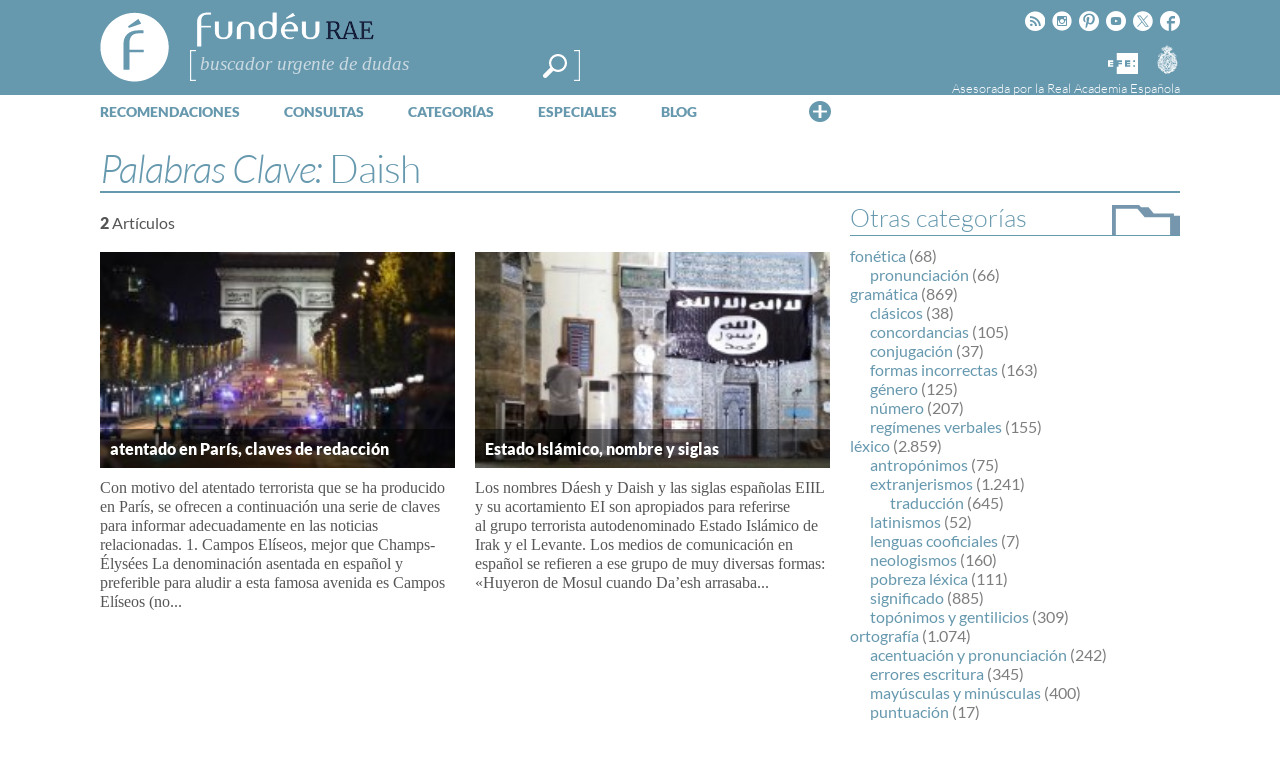

--- FILE ---
content_type: text/html; charset=utf-8
request_url: https://www.google.com/recaptcha/api2/anchor?ar=1&k=6LeqEhUUAAAAANIrwHpG9q7MLzswNZZnLOfA50E6&co=aHR0cHM6Ly93d3cuZnVuZGV1LmVzOjQ0Mw..&hl=es&v=N67nZn4AqZkNcbeMu4prBgzg&size=normal&anchor-ms=20000&execute-ms=30000&cb=d2ky6mdizb20
body_size: 49608
content:
<!DOCTYPE HTML><html dir="ltr" lang="es"><head><meta http-equiv="Content-Type" content="text/html; charset=UTF-8">
<meta http-equiv="X-UA-Compatible" content="IE=edge">
<title>reCAPTCHA</title>
<style type="text/css">
/* cyrillic-ext */
@font-face {
  font-family: 'Roboto';
  font-style: normal;
  font-weight: 400;
  font-stretch: 100%;
  src: url(//fonts.gstatic.com/s/roboto/v48/KFO7CnqEu92Fr1ME7kSn66aGLdTylUAMa3GUBHMdazTgWw.woff2) format('woff2');
  unicode-range: U+0460-052F, U+1C80-1C8A, U+20B4, U+2DE0-2DFF, U+A640-A69F, U+FE2E-FE2F;
}
/* cyrillic */
@font-face {
  font-family: 'Roboto';
  font-style: normal;
  font-weight: 400;
  font-stretch: 100%;
  src: url(//fonts.gstatic.com/s/roboto/v48/KFO7CnqEu92Fr1ME7kSn66aGLdTylUAMa3iUBHMdazTgWw.woff2) format('woff2');
  unicode-range: U+0301, U+0400-045F, U+0490-0491, U+04B0-04B1, U+2116;
}
/* greek-ext */
@font-face {
  font-family: 'Roboto';
  font-style: normal;
  font-weight: 400;
  font-stretch: 100%;
  src: url(//fonts.gstatic.com/s/roboto/v48/KFO7CnqEu92Fr1ME7kSn66aGLdTylUAMa3CUBHMdazTgWw.woff2) format('woff2');
  unicode-range: U+1F00-1FFF;
}
/* greek */
@font-face {
  font-family: 'Roboto';
  font-style: normal;
  font-weight: 400;
  font-stretch: 100%;
  src: url(//fonts.gstatic.com/s/roboto/v48/KFO7CnqEu92Fr1ME7kSn66aGLdTylUAMa3-UBHMdazTgWw.woff2) format('woff2');
  unicode-range: U+0370-0377, U+037A-037F, U+0384-038A, U+038C, U+038E-03A1, U+03A3-03FF;
}
/* math */
@font-face {
  font-family: 'Roboto';
  font-style: normal;
  font-weight: 400;
  font-stretch: 100%;
  src: url(//fonts.gstatic.com/s/roboto/v48/KFO7CnqEu92Fr1ME7kSn66aGLdTylUAMawCUBHMdazTgWw.woff2) format('woff2');
  unicode-range: U+0302-0303, U+0305, U+0307-0308, U+0310, U+0312, U+0315, U+031A, U+0326-0327, U+032C, U+032F-0330, U+0332-0333, U+0338, U+033A, U+0346, U+034D, U+0391-03A1, U+03A3-03A9, U+03B1-03C9, U+03D1, U+03D5-03D6, U+03F0-03F1, U+03F4-03F5, U+2016-2017, U+2034-2038, U+203C, U+2040, U+2043, U+2047, U+2050, U+2057, U+205F, U+2070-2071, U+2074-208E, U+2090-209C, U+20D0-20DC, U+20E1, U+20E5-20EF, U+2100-2112, U+2114-2115, U+2117-2121, U+2123-214F, U+2190, U+2192, U+2194-21AE, U+21B0-21E5, U+21F1-21F2, U+21F4-2211, U+2213-2214, U+2216-22FF, U+2308-230B, U+2310, U+2319, U+231C-2321, U+2336-237A, U+237C, U+2395, U+239B-23B7, U+23D0, U+23DC-23E1, U+2474-2475, U+25AF, U+25B3, U+25B7, U+25BD, U+25C1, U+25CA, U+25CC, U+25FB, U+266D-266F, U+27C0-27FF, U+2900-2AFF, U+2B0E-2B11, U+2B30-2B4C, U+2BFE, U+3030, U+FF5B, U+FF5D, U+1D400-1D7FF, U+1EE00-1EEFF;
}
/* symbols */
@font-face {
  font-family: 'Roboto';
  font-style: normal;
  font-weight: 400;
  font-stretch: 100%;
  src: url(//fonts.gstatic.com/s/roboto/v48/KFO7CnqEu92Fr1ME7kSn66aGLdTylUAMaxKUBHMdazTgWw.woff2) format('woff2');
  unicode-range: U+0001-000C, U+000E-001F, U+007F-009F, U+20DD-20E0, U+20E2-20E4, U+2150-218F, U+2190, U+2192, U+2194-2199, U+21AF, U+21E6-21F0, U+21F3, U+2218-2219, U+2299, U+22C4-22C6, U+2300-243F, U+2440-244A, U+2460-24FF, U+25A0-27BF, U+2800-28FF, U+2921-2922, U+2981, U+29BF, U+29EB, U+2B00-2BFF, U+4DC0-4DFF, U+FFF9-FFFB, U+10140-1018E, U+10190-1019C, U+101A0, U+101D0-101FD, U+102E0-102FB, U+10E60-10E7E, U+1D2C0-1D2D3, U+1D2E0-1D37F, U+1F000-1F0FF, U+1F100-1F1AD, U+1F1E6-1F1FF, U+1F30D-1F30F, U+1F315, U+1F31C, U+1F31E, U+1F320-1F32C, U+1F336, U+1F378, U+1F37D, U+1F382, U+1F393-1F39F, U+1F3A7-1F3A8, U+1F3AC-1F3AF, U+1F3C2, U+1F3C4-1F3C6, U+1F3CA-1F3CE, U+1F3D4-1F3E0, U+1F3ED, U+1F3F1-1F3F3, U+1F3F5-1F3F7, U+1F408, U+1F415, U+1F41F, U+1F426, U+1F43F, U+1F441-1F442, U+1F444, U+1F446-1F449, U+1F44C-1F44E, U+1F453, U+1F46A, U+1F47D, U+1F4A3, U+1F4B0, U+1F4B3, U+1F4B9, U+1F4BB, U+1F4BF, U+1F4C8-1F4CB, U+1F4D6, U+1F4DA, U+1F4DF, U+1F4E3-1F4E6, U+1F4EA-1F4ED, U+1F4F7, U+1F4F9-1F4FB, U+1F4FD-1F4FE, U+1F503, U+1F507-1F50B, U+1F50D, U+1F512-1F513, U+1F53E-1F54A, U+1F54F-1F5FA, U+1F610, U+1F650-1F67F, U+1F687, U+1F68D, U+1F691, U+1F694, U+1F698, U+1F6AD, U+1F6B2, U+1F6B9-1F6BA, U+1F6BC, U+1F6C6-1F6CF, U+1F6D3-1F6D7, U+1F6E0-1F6EA, U+1F6F0-1F6F3, U+1F6F7-1F6FC, U+1F700-1F7FF, U+1F800-1F80B, U+1F810-1F847, U+1F850-1F859, U+1F860-1F887, U+1F890-1F8AD, U+1F8B0-1F8BB, U+1F8C0-1F8C1, U+1F900-1F90B, U+1F93B, U+1F946, U+1F984, U+1F996, U+1F9E9, U+1FA00-1FA6F, U+1FA70-1FA7C, U+1FA80-1FA89, U+1FA8F-1FAC6, U+1FACE-1FADC, U+1FADF-1FAE9, U+1FAF0-1FAF8, U+1FB00-1FBFF;
}
/* vietnamese */
@font-face {
  font-family: 'Roboto';
  font-style: normal;
  font-weight: 400;
  font-stretch: 100%;
  src: url(//fonts.gstatic.com/s/roboto/v48/KFO7CnqEu92Fr1ME7kSn66aGLdTylUAMa3OUBHMdazTgWw.woff2) format('woff2');
  unicode-range: U+0102-0103, U+0110-0111, U+0128-0129, U+0168-0169, U+01A0-01A1, U+01AF-01B0, U+0300-0301, U+0303-0304, U+0308-0309, U+0323, U+0329, U+1EA0-1EF9, U+20AB;
}
/* latin-ext */
@font-face {
  font-family: 'Roboto';
  font-style: normal;
  font-weight: 400;
  font-stretch: 100%;
  src: url(//fonts.gstatic.com/s/roboto/v48/KFO7CnqEu92Fr1ME7kSn66aGLdTylUAMa3KUBHMdazTgWw.woff2) format('woff2');
  unicode-range: U+0100-02BA, U+02BD-02C5, U+02C7-02CC, U+02CE-02D7, U+02DD-02FF, U+0304, U+0308, U+0329, U+1D00-1DBF, U+1E00-1E9F, U+1EF2-1EFF, U+2020, U+20A0-20AB, U+20AD-20C0, U+2113, U+2C60-2C7F, U+A720-A7FF;
}
/* latin */
@font-face {
  font-family: 'Roboto';
  font-style: normal;
  font-weight: 400;
  font-stretch: 100%;
  src: url(//fonts.gstatic.com/s/roboto/v48/KFO7CnqEu92Fr1ME7kSn66aGLdTylUAMa3yUBHMdazQ.woff2) format('woff2');
  unicode-range: U+0000-00FF, U+0131, U+0152-0153, U+02BB-02BC, U+02C6, U+02DA, U+02DC, U+0304, U+0308, U+0329, U+2000-206F, U+20AC, U+2122, U+2191, U+2193, U+2212, U+2215, U+FEFF, U+FFFD;
}
/* cyrillic-ext */
@font-face {
  font-family: 'Roboto';
  font-style: normal;
  font-weight: 500;
  font-stretch: 100%;
  src: url(//fonts.gstatic.com/s/roboto/v48/KFO7CnqEu92Fr1ME7kSn66aGLdTylUAMa3GUBHMdazTgWw.woff2) format('woff2');
  unicode-range: U+0460-052F, U+1C80-1C8A, U+20B4, U+2DE0-2DFF, U+A640-A69F, U+FE2E-FE2F;
}
/* cyrillic */
@font-face {
  font-family: 'Roboto';
  font-style: normal;
  font-weight: 500;
  font-stretch: 100%;
  src: url(//fonts.gstatic.com/s/roboto/v48/KFO7CnqEu92Fr1ME7kSn66aGLdTylUAMa3iUBHMdazTgWw.woff2) format('woff2');
  unicode-range: U+0301, U+0400-045F, U+0490-0491, U+04B0-04B1, U+2116;
}
/* greek-ext */
@font-face {
  font-family: 'Roboto';
  font-style: normal;
  font-weight: 500;
  font-stretch: 100%;
  src: url(//fonts.gstatic.com/s/roboto/v48/KFO7CnqEu92Fr1ME7kSn66aGLdTylUAMa3CUBHMdazTgWw.woff2) format('woff2');
  unicode-range: U+1F00-1FFF;
}
/* greek */
@font-face {
  font-family: 'Roboto';
  font-style: normal;
  font-weight: 500;
  font-stretch: 100%;
  src: url(//fonts.gstatic.com/s/roboto/v48/KFO7CnqEu92Fr1ME7kSn66aGLdTylUAMa3-UBHMdazTgWw.woff2) format('woff2');
  unicode-range: U+0370-0377, U+037A-037F, U+0384-038A, U+038C, U+038E-03A1, U+03A3-03FF;
}
/* math */
@font-face {
  font-family: 'Roboto';
  font-style: normal;
  font-weight: 500;
  font-stretch: 100%;
  src: url(//fonts.gstatic.com/s/roboto/v48/KFO7CnqEu92Fr1ME7kSn66aGLdTylUAMawCUBHMdazTgWw.woff2) format('woff2');
  unicode-range: U+0302-0303, U+0305, U+0307-0308, U+0310, U+0312, U+0315, U+031A, U+0326-0327, U+032C, U+032F-0330, U+0332-0333, U+0338, U+033A, U+0346, U+034D, U+0391-03A1, U+03A3-03A9, U+03B1-03C9, U+03D1, U+03D5-03D6, U+03F0-03F1, U+03F4-03F5, U+2016-2017, U+2034-2038, U+203C, U+2040, U+2043, U+2047, U+2050, U+2057, U+205F, U+2070-2071, U+2074-208E, U+2090-209C, U+20D0-20DC, U+20E1, U+20E5-20EF, U+2100-2112, U+2114-2115, U+2117-2121, U+2123-214F, U+2190, U+2192, U+2194-21AE, U+21B0-21E5, U+21F1-21F2, U+21F4-2211, U+2213-2214, U+2216-22FF, U+2308-230B, U+2310, U+2319, U+231C-2321, U+2336-237A, U+237C, U+2395, U+239B-23B7, U+23D0, U+23DC-23E1, U+2474-2475, U+25AF, U+25B3, U+25B7, U+25BD, U+25C1, U+25CA, U+25CC, U+25FB, U+266D-266F, U+27C0-27FF, U+2900-2AFF, U+2B0E-2B11, U+2B30-2B4C, U+2BFE, U+3030, U+FF5B, U+FF5D, U+1D400-1D7FF, U+1EE00-1EEFF;
}
/* symbols */
@font-face {
  font-family: 'Roboto';
  font-style: normal;
  font-weight: 500;
  font-stretch: 100%;
  src: url(//fonts.gstatic.com/s/roboto/v48/KFO7CnqEu92Fr1ME7kSn66aGLdTylUAMaxKUBHMdazTgWw.woff2) format('woff2');
  unicode-range: U+0001-000C, U+000E-001F, U+007F-009F, U+20DD-20E0, U+20E2-20E4, U+2150-218F, U+2190, U+2192, U+2194-2199, U+21AF, U+21E6-21F0, U+21F3, U+2218-2219, U+2299, U+22C4-22C6, U+2300-243F, U+2440-244A, U+2460-24FF, U+25A0-27BF, U+2800-28FF, U+2921-2922, U+2981, U+29BF, U+29EB, U+2B00-2BFF, U+4DC0-4DFF, U+FFF9-FFFB, U+10140-1018E, U+10190-1019C, U+101A0, U+101D0-101FD, U+102E0-102FB, U+10E60-10E7E, U+1D2C0-1D2D3, U+1D2E0-1D37F, U+1F000-1F0FF, U+1F100-1F1AD, U+1F1E6-1F1FF, U+1F30D-1F30F, U+1F315, U+1F31C, U+1F31E, U+1F320-1F32C, U+1F336, U+1F378, U+1F37D, U+1F382, U+1F393-1F39F, U+1F3A7-1F3A8, U+1F3AC-1F3AF, U+1F3C2, U+1F3C4-1F3C6, U+1F3CA-1F3CE, U+1F3D4-1F3E0, U+1F3ED, U+1F3F1-1F3F3, U+1F3F5-1F3F7, U+1F408, U+1F415, U+1F41F, U+1F426, U+1F43F, U+1F441-1F442, U+1F444, U+1F446-1F449, U+1F44C-1F44E, U+1F453, U+1F46A, U+1F47D, U+1F4A3, U+1F4B0, U+1F4B3, U+1F4B9, U+1F4BB, U+1F4BF, U+1F4C8-1F4CB, U+1F4D6, U+1F4DA, U+1F4DF, U+1F4E3-1F4E6, U+1F4EA-1F4ED, U+1F4F7, U+1F4F9-1F4FB, U+1F4FD-1F4FE, U+1F503, U+1F507-1F50B, U+1F50D, U+1F512-1F513, U+1F53E-1F54A, U+1F54F-1F5FA, U+1F610, U+1F650-1F67F, U+1F687, U+1F68D, U+1F691, U+1F694, U+1F698, U+1F6AD, U+1F6B2, U+1F6B9-1F6BA, U+1F6BC, U+1F6C6-1F6CF, U+1F6D3-1F6D7, U+1F6E0-1F6EA, U+1F6F0-1F6F3, U+1F6F7-1F6FC, U+1F700-1F7FF, U+1F800-1F80B, U+1F810-1F847, U+1F850-1F859, U+1F860-1F887, U+1F890-1F8AD, U+1F8B0-1F8BB, U+1F8C0-1F8C1, U+1F900-1F90B, U+1F93B, U+1F946, U+1F984, U+1F996, U+1F9E9, U+1FA00-1FA6F, U+1FA70-1FA7C, U+1FA80-1FA89, U+1FA8F-1FAC6, U+1FACE-1FADC, U+1FADF-1FAE9, U+1FAF0-1FAF8, U+1FB00-1FBFF;
}
/* vietnamese */
@font-face {
  font-family: 'Roboto';
  font-style: normal;
  font-weight: 500;
  font-stretch: 100%;
  src: url(//fonts.gstatic.com/s/roboto/v48/KFO7CnqEu92Fr1ME7kSn66aGLdTylUAMa3OUBHMdazTgWw.woff2) format('woff2');
  unicode-range: U+0102-0103, U+0110-0111, U+0128-0129, U+0168-0169, U+01A0-01A1, U+01AF-01B0, U+0300-0301, U+0303-0304, U+0308-0309, U+0323, U+0329, U+1EA0-1EF9, U+20AB;
}
/* latin-ext */
@font-face {
  font-family: 'Roboto';
  font-style: normal;
  font-weight: 500;
  font-stretch: 100%;
  src: url(//fonts.gstatic.com/s/roboto/v48/KFO7CnqEu92Fr1ME7kSn66aGLdTylUAMa3KUBHMdazTgWw.woff2) format('woff2');
  unicode-range: U+0100-02BA, U+02BD-02C5, U+02C7-02CC, U+02CE-02D7, U+02DD-02FF, U+0304, U+0308, U+0329, U+1D00-1DBF, U+1E00-1E9F, U+1EF2-1EFF, U+2020, U+20A0-20AB, U+20AD-20C0, U+2113, U+2C60-2C7F, U+A720-A7FF;
}
/* latin */
@font-face {
  font-family: 'Roboto';
  font-style: normal;
  font-weight: 500;
  font-stretch: 100%;
  src: url(//fonts.gstatic.com/s/roboto/v48/KFO7CnqEu92Fr1ME7kSn66aGLdTylUAMa3yUBHMdazQ.woff2) format('woff2');
  unicode-range: U+0000-00FF, U+0131, U+0152-0153, U+02BB-02BC, U+02C6, U+02DA, U+02DC, U+0304, U+0308, U+0329, U+2000-206F, U+20AC, U+2122, U+2191, U+2193, U+2212, U+2215, U+FEFF, U+FFFD;
}
/* cyrillic-ext */
@font-face {
  font-family: 'Roboto';
  font-style: normal;
  font-weight: 900;
  font-stretch: 100%;
  src: url(//fonts.gstatic.com/s/roboto/v48/KFO7CnqEu92Fr1ME7kSn66aGLdTylUAMa3GUBHMdazTgWw.woff2) format('woff2');
  unicode-range: U+0460-052F, U+1C80-1C8A, U+20B4, U+2DE0-2DFF, U+A640-A69F, U+FE2E-FE2F;
}
/* cyrillic */
@font-face {
  font-family: 'Roboto';
  font-style: normal;
  font-weight: 900;
  font-stretch: 100%;
  src: url(//fonts.gstatic.com/s/roboto/v48/KFO7CnqEu92Fr1ME7kSn66aGLdTylUAMa3iUBHMdazTgWw.woff2) format('woff2');
  unicode-range: U+0301, U+0400-045F, U+0490-0491, U+04B0-04B1, U+2116;
}
/* greek-ext */
@font-face {
  font-family: 'Roboto';
  font-style: normal;
  font-weight: 900;
  font-stretch: 100%;
  src: url(//fonts.gstatic.com/s/roboto/v48/KFO7CnqEu92Fr1ME7kSn66aGLdTylUAMa3CUBHMdazTgWw.woff2) format('woff2');
  unicode-range: U+1F00-1FFF;
}
/* greek */
@font-face {
  font-family: 'Roboto';
  font-style: normal;
  font-weight: 900;
  font-stretch: 100%;
  src: url(//fonts.gstatic.com/s/roboto/v48/KFO7CnqEu92Fr1ME7kSn66aGLdTylUAMa3-UBHMdazTgWw.woff2) format('woff2');
  unicode-range: U+0370-0377, U+037A-037F, U+0384-038A, U+038C, U+038E-03A1, U+03A3-03FF;
}
/* math */
@font-face {
  font-family: 'Roboto';
  font-style: normal;
  font-weight: 900;
  font-stretch: 100%;
  src: url(//fonts.gstatic.com/s/roboto/v48/KFO7CnqEu92Fr1ME7kSn66aGLdTylUAMawCUBHMdazTgWw.woff2) format('woff2');
  unicode-range: U+0302-0303, U+0305, U+0307-0308, U+0310, U+0312, U+0315, U+031A, U+0326-0327, U+032C, U+032F-0330, U+0332-0333, U+0338, U+033A, U+0346, U+034D, U+0391-03A1, U+03A3-03A9, U+03B1-03C9, U+03D1, U+03D5-03D6, U+03F0-03F1, U+03F4-03F5, U+2016-2017, U+2034-2038, U+203C, U+2040, U+2043, U+2047, U+2050, U+2057, U+205F, U+2070-2071, U+2074-208E, U+2090-209C, U+20D0-20DC, U+20E1, U+20E5-20EF, U+2100-2112, U+2114-2115, U+2117-2121, U+2123-214F, U+2190, U+2192, U+2194-21AE, U+21B0-21E5, U+21F1-21F2, U+21F4-2211, U+2213-2214, U+2216-22FF, U+2308-230B, U+2310, U+2319, U+231C-2321, U+2336-237A, U+237C, U+2395, U+239B-23B7, U+23D0, U+23DC-23E1, U+2474-2475, U+25AF, U+25B3, U+25B7, U+25BD, U+25C1, U+25CA, U+25CC, U+25FB, U+266D-266F, U+27C0-27FF, U+2900-2AFF, U+2B0E-2B11, U+2B30-2B4C, U+2BFE, U+3030, U+FF5B, U+FF5D, U+1D400-1D7FF, U+1EE00-1EEFF;
}
/* symbols */
@font-face {
  font-family: 'Roboto';
  font-style: normal;
  font-weight: 900;
  font-stretch: 100%;
  src: url(//fonts.gstatic.com/s/roboto/v48/KFO7CnqEu92Fr1ME7kSn66aGLdTylUAMaxKUBHMdazTgWw.woff2) format('woff2');
  unicode-range: U+0001-000C, U+000E-001F, U+007F-009F, U+20DD-20E0, U+20E2-20E4, U+2150-218F, U+2190, U+2192, U+2194-2199, U+21AF, U+21E6-21F0, U+21F3, U+2218-2219, U+2299, U+22C4-22C6, U+2300-243F, U+2440-244A, U+2460-24FF, U+25A0-27BF, U+2800-28FF, U+2921-2922, U+2981, U+29BF, U+29EB, U+2B00-2BFF, U+4DC0-4DFF, U+FFF9-FFFB, U+10140-1018E, U+10190-1019C, U+101A0, U+101D0-101FD, U+102E0-102FB, U+10E60-10E7E, U+1D2C0-1D2D3, U+1D2E0-1D37F, U+1F000-1F0FF, U+1F100-1F1AD, U+1F1E6-1F1FF, U+1F30D-1F30F, U+1F315, U+1F31C, U+1F31E, U+1F320-1F32C, U+1F336, U+1F378, U+1F37D, U+1F382, U+1F393-1F39F, U+1F3A7-1F3A8, U+1F3AC-1F3AF, U+1F3C2, U+1F3C4-1F3C6, U+1F3CA-1F3CE, U+1F3D4-1F3E0, U+1F3ED, U+1F3F1-1F3F3, U+1F3F5-1F3F7, U+1F408, U+1F415, U+1F41F, U+1F426, U+1F43F, U+1F441-1F442, U+1F444, U+1F446-1F449, U+1F44C-1F44E, U+1F453, U+1F46A, U+1F47D, U+1F4A3, U+1F4B0, U+1F4B3, U+1F4B9, U+1F4BB, U+1F4BF, U+1F4C8-1F4CB, U+1F4D6, U+1F4DA, U+1F4DF, U+1F4E3-1F4E6, U+1F4EA-1F4ED, U+1F4F7, U+1F4F9-1F4FB, U+1F4FD-1F4FE, U+1F503, U+1F507-1F50B, U+1F50D, U+1F512-1F513, U+1F53E-1F54A, U+1F54F-1F5FA, U+1F610, U+1F650-1F67F, U+1F687, U+1F68D, U+1F691, U+1F694, U+1F698, U+1F6AD, U+1F6B2, U+1F6B9-1F6BA, U+1F6BC, U+1F6C6-1F6CF, U+1F6D3-1F6D7, U+1F6E0-1F6EA, U+1F6F0-1F6F3, U+1F6F7-1F6FC, U+1F700-1F7FF, U+1F800-1F80B, U+1F810-1F847, U+1F850-1F859, U+1F860-1F887, U+1F890-1F8AD, U+1F8B0-1F8BB, U+1F8C0-1F8C1, U+1F900-1F90B, U+1F93B, U+1F946, U+1F984, U+1F996, U+1F9E9, U+1FA00-1FA6F, U+1FA70-1FA7C, U+1FA80-1FA89, U+1FA8F-1FAC6, U+1FACE-1FADC, U+1FADF-1FAE9, U+1FAF0-1FAF8, U+1FB00-1FBFF;
}
/* vietnamese */
@font-face {
  font-family: 'Roboto';
  font-style: normal;
  font-weight: 900;
  font-stretch: 100%;
  src: url(//fonts.gstatic.com/s/roboto/v48/KFO7CnqEu92Fr1ME7kSn66aGLdTylUAMa3OUBHMdazTgWw.woff2) format('woff2');
  unicode-range: U+0102-0103, U+0110-0111, U+0128-0129, U+0168-0169, U+01A0-01A1, U+01AF-01B0, U+0300-0301, U+0303-0304, U+0308-0309, U+0323, U+0329, U+1EA0-1EF9, U+20AB;
}
/* latin-ext */
@font-face {
  font-family: 'Roboto';
  font-style: normal;
  font-weight: 900;
  font-stretch: 100%;
  src: url(//fonts.gstatic.com/s/roboto/v48/KFO7CnqEu92Fr1ME7kSn66aGLdTylUAMa3KUBHMdazTgWw.woff2) format('woff2');
  unicode-range: U+0100-02BA, U+02BD-02C5, U+02C7-02CC, U+02CE-02D7, U+02DD-02FF, U+0304, U+0308, U+0329, U+1D00-1DBF, U+1E00-1E9F, U+1EF2-1EFF, U+2020, U+20A0-20AB, U+20AD-20C0, U+2113, U+2C60-2C7F, U+A720-A7FF;
}
/* latin */
@font-face {
  font-family: 'Roboto';
  font-style: normal;
  font-weight: 900;
  font-stretch: 100%;
  src: url(//fonts.gstatic.com/s/roboto/v48/KFO7CnqEu92Fr1ME7kSn66aGLdTylUAMa3yUBHMdazQ.woff2) format('woff2');
  unicode-range: U+0000-00FF, U+0131, U+0152-0153, U+02BB-02BC, U+02C6, U+02DA, U+02DC, U+0304, U+0308, U+0329, U+2000-206F, U+20AC, U+2122, U+2191, U+2193, U+2212, U+2215, U+FEFF, U+FFFD;
}

</style>
<link rel="stylesheet" type="text/css" href="https://www.gstatic.com/recaptcha/releases/N67nZn4AqZkNcbeMu4prBgzg/styles__ltr.css">
<script nonce="ZtYTSAO0pfBwNguwa0zxyA" type="text/javascript">window['__recaptcha_api'] = 'https://www.google.com/recaptcha/api2/';</script>
<script type="text/javascript" src="https://www.gstatic.com/recaptcha/releases/N67nZn4AqZkNcbeMu4prBgzg/recaptcha__es.js" nonce="ZtYTSAO0pfBwNguwa0zxyA">
      
    </script></head>
<body><div id="rc-anchor-alert" class="rc-anchor-alert"></div>
<input type="hidden" id="recaptcha-token" value="[base64]">
<script type="text/javascript" nonce="ZtYTSAO0pfBwNguwa0zxyA">
      recaptcha.anchor.Main.init("[\x22ainput\x22,[\x22bgdata\x22,\x22\x22,\[base64]/[base64]/MjU1Ong/[base64]/[base64]/[base64]/[base64]/[base64]/[base64]/[base64]/[base64]/[base64]/[base64]/[base64]/[base64]/[base64]/[base64]/[base64]\\u003d\x22,\[base64]\x22,\x22LAfDs3kkGcKJYsOYwrrDu0pvLMO4wrVkCBzCscOgwojDg8O+Hl9zworCjUHDphMfw5g0w5tlwo3Cgh07w6oewqJzw5DCnsKEwrNDCwJOBG0iCkDCp2jClsOKwrBrw5FhFcOIwq9bWDBiw48aw5zDusKSwoRmJWzDv8K+KcO/c8Ksw6rCrMOpFRjDrQExH8KxS8OfwqnCjlEgCQwPLcOgc8KLWcKjwq9DwqjCtcKlBC3Cu8Kjwq5ewrc/w5/Dl2U8w54MQC8Zw5rCuWkBJkIvw5TDn3M9TX/DmMOSYUbDocOewqURw7BhVsOmWRdseMOtN3Emw4pSwpEIw4XDocOBwq8IHQ0IwopUHsOxwrrCtkhMcTBlw6wwI1/CqsKxwq9swrYkwqXDlcKjw5wbwrwewr/DgsKow7HCkWHDlsKbUwVDAXhFwqNzwp9CdcOJw4HDpnMYHTjDsMOPwp1pwpp2ScKYw401WFrCtj9ywqkGwrXCuQXDsBMSw6nDimrCuBXCj8OOw48KHxcnw5lIasKFVcKvw7bCr2rClhvCthvDu8ONw7LDtcK/RcOIIcOaw6BLwrkzF11jTsKaNMOzwr0LXHpKb3MLTMO6EF1ReynDs8Kmw5gFwrovOjLDiMOvRsO8IMKMw4DDjsK7OSpNw4DCnQhzwrlqL8KjesKGw5vCg1fCmcKzUsKOwoRPaCvDlcOBw4NLw6Qiw4XCtsO9XMKSRAZRTMK7w7fCoMOdwokWbsO3w4/DiMKzZHBjccKQw45KwqQDR8K4w44iw64MRcOqw6krwpdBLMO9wrsRw7LDuDTDk3bCssKzw4w0woLDiwbDuQlqb8KawqB0wqPCj8KUw4LCo0/[base64]/CksOfw74QJAw4PMOpw5vDjG9rw4PCu8K9SE/[base64]/w7lVCmEze07CrGzCqMKlw5bDp8OTHhfDgsKUw6PCncKfGhJpEG/CtMONQnfCiDk6wpFlw4BnCnnDnMOIw6hBGWhMLsKLw5hrKsK2w6hZPXJLGWjDhEEqRMO4wp1XwrrCl0/[base64]/DjAwjMjsvI8K+wo0OwpwBZ1UVA8OKwq8We8OMwpRBEMOMw7EPw4/CoRnCoBpSHcKIwp3CvcK8w5DDvcOyw77CqMKVw6jCt8Ksw74Zw6NFNsOiVMKMw4Brw6rCmThXK0g3d8KmJwRaW8OWCy7DoxJyVVI2wp/CpcOTw4jCicKTXsOeSsOTUFZ6w6dAw6HCr2I0fsKsf1/[base64]/wq1RHgFJw6jCqcKsw6TDlcK2w6XCtCcLN8OvFCPDpiRsw63CvcOtbsOtwrfDgw7Dp8KywoZTN8KAwoTDg8ONTCA/S8KEw43CrVE+T3pzw6rDtMKYw6UGXxjClcKJw4vDjcKawo3CtB0ow7tCw7DDtS/DnsONSkpjPUEVw4FEV8KMw7lfVknDgMKwwqrDgVYIP8KiCsKQw5Mcw4pRB8KPJ0jDrj4xVMOqw6xywrgxaGduwrUCT3jCiArDtcK3w7duNsKIWknDgcOsw6XCgCnCnMOYw6PCisOAbsOEJWTCisKvw5TCkzE/S13Cu3DDjDXDlcKoVnBTZ8K7F8O7FS0ELD8Ow7RtWiPCrkJKLUtoMMOWcAXCmcOswo7DqBI1NsOlVxTCqzLDjsKRCExnwrJAG1/[base64]/DQV8w4LClcO2DGHCv2tyc8OBKsK1DMKPLMOewq12wrfCjAkPMkfDrWHDql/CumIMfcO7w4BkF8OKY2QwwrvCusKIZmYWecKdBsOewpXCkifCm152H1VGwrXCpmXDujHDg1FRKwJNw43ClVPDr8OAwpQ/[base64]/CqnTDjnjCjcKtaVLCpMOxd8Odw5teUg9uRwHDu8OcWz7DiBkFAC0aA2rCs3PDk8KuB8ObDMOQV3fDkB3CohLDnF1gwqYNTcKVG8O3worDjVAUTSvCusKIHnZdw6Bww7k/w60vHTQUwoh6OXvDrDfCq1BVwpbCm8Kcwr1Aw7HDgMORSF8qWcKzTMOewpgxV8Ouw6EFOzs8wrHDmQJjG8O6X8KSZcO5w5oxVcKWw7zCnyI0IxUpWMObW8OKwqIGEhTDrhYmOMOAw6fDi1zCijl+wpnDt1zCk8KFw67DnzYseF54EcOVwo8tTsOXwrzCqMO5wrvDrgV/[base64]/Dr2/CqsKAF8KIE8KUw4BuQEBww5N0EcOqLlcnSW7CmsOmw7d0GGpNwpRCwr7DgCTDq8Oww4HDoXU9KDccVGg2w69lwqh4w7MGG8OxY8OIccKSeFAbKwHCmlYhUMOlaDkow5XCiQhvwq/DiHvCrlHDnMKOwp/ClsOIHcORQMKgEW7DgGrCncOBw4jDjsKwF1jCpcO+YMK9wpzDiBXCt8K9asKbI01XfBRmOsOYw7fDqVjCq8OXUcOnw6zDnkfDhsO2wpBmwqoLw6RKMsOLEXvDmsKmw7zCjcOcw60dw7U+eDbCgUYxRMOiw4bCt2/DosOHaMO9asKHw5h5w7vDvx7DnE16ScKpQsKaLEh/B8KffsOhwr4kNMOXenfDjMKbwpLDh8Kec3zCuWQmdMKrKXLDu8OLw4kiw7ZOIjA3ZsK6IcK+w7zCpMOPw6LDjcO3w5DCq1TDjMK+wrpyIibCnm3Cg8K3NsOqwqbDjWBgw4TDshAlwq/Dq3DDgAUjQcOPwqcsw4Brw5XCncOPw7TCpC1lbwzCscOCTncRScKnw7JmIXfDiMKcwpvClggWw6AYPxoGwoBcwqHClMOKw7VdwrnCv8Ktw692wo4kwrFxA2rCtx9zYUJYw7I/B2lePMOvwpnDgw51YW8SwoTDvcKpLy8tMlgqw7DDscK4w7TCtcO0w7USw7DDqcOlwpRwUsKZw57CoMK5wrjCjE5Rw63CtsKiacOFE8Kbw7bDu8OyMcOLaTMhbFDDrxYNw6Q8w4LDrWLDuXHCmcOaw4LDvAHDhMO+YB/DmDtGwrQhPcOAClvDuVbClHsURcOuU2XCpjs/wpPCjRcQwoLCkjXDtQhqwrwBLSljw5tHwr5ia3PDqFk5JsOEw4E1w6zDrcKuOcKhUMKPw7zCicOAVDI1wrvCksKqwpBPw7DChyDCpMO6w5cZwqFKwozCscOTw7sbEQbCiAF4w74fw5PCqsOqwqU7ZSpWwpQyw7TDmVbDqcOkw6Q6w79/[base64]/R8K3w70twoTDpgwuw68CQMORwrjDksKBXMOWQ8K0fFTCosOIGcOGw7c8w4xSPUknW8KMwqrCtWDDuULDkFfDnMOjw7RtwqJrwqPCiHx2LFVUw6NsQzXCrzYVTxvCjBjCrXdDMR4RD1bCusOge8OpXcONw7jCmGTDrMKyGMO6w4NKRsOARE3CmsKbPnlPCMOBSGfDhMO/QR7CkcK+wrXDpcO7GMK9GMOBemdKMRrDusKpMDLCgMK/w53DmcOGV3nDvAEdJcOQH3zCp8OnwrAPL8KJw544DcKDE8Ktw7fDoMOgworCh8OXw71+WMKowq4MKwkGwrTCgMOfejBMcAFHwqADw75CRsKUdsKaw41+P8K0wqIsw6RVwo/CuCYkw7xgwoc7J28Zwo7Ck01qbMOGw6dIw6ofw6JrRcOyw7rDvsKPw7Icd8K2LWDDrgfDkMObwqDDjm/Cp2/Dr8K1w7bCowHCuSDDlCnDh8KpwqLCn8OvIsKDw6MhF8OsSsKtAcO4C8Krw4RSw4I1w47DosKYwrVNOcKsw67DngFObsKbw6JSwocvw79iw7x0fsKCBsOtIsOCFRYCRiJ8dAbDlAXDu8KhI8OawqAJcHUifsKFw6/DtW7DvFp3KMKNw5/[base64]/CrMKPTCMuUGsXXDjCtW1gbFXDt8KbVXN1fMOYbcKsw7/Cv3/DtMOUwrdDw5jChkzCnsKsFjLCrMOBRsKOMnrDgTrDkk9iwpV3w7tZw5fCu0zDlcK6diTCrMKtNB3Dow/DvWU+w7bDrDo5wp0Nw5PCnGUGwr47TMKJCMKPw4DDtBUdw6HCrMKYfsOewrFPw6Mewq/[base64]/Dhlpjw4nDv8OBVcO/w5Rvw5Mlw5rDhsKSZ8KcwqR4w7/DisOoCErDkX1Iw7/[base64]/DiWnCpsKyPsOSIcK/[base64]/ClHZWasK6NsKmwprCghDDkcO4fMOEw5XDk8KzfXkCwovCqF3CrwzDsHo+VcOFXyh7ZMK2w4fCo8K1Zl/CvVzDlCjDt8Ktw7l1wpE+VsO0w4/[base64]/[base64]/DsTxDw6bDgcOxGjXDnMOhME5aPsOew7LCscKdwqzCgDbDscKdMF3CpMO/w6AsworDnQjCmsO/cMOUw4wYeGlDwqXDhjNuVELDiBolXEBKw6Ecw7LDkMOcw7cMCT04BAYqwpbCnk/Cr3hoJsKQEQnCncO0bijDnTvDqsKUbCZ3Z8Kkw5PDjGMhw5nCicKPecOHw6TCncOOw5Zqw5jDg8KHbDzDpUR2w7fDhsOWw4tMUTzClMO/[base64]/VsKdw4BSwoIjT3bClW7ClXckwrFlw5/DgMOBwqDCvcOlLSpTw4k7QsKHOXM/VVzCgz5AaQ5lwpI3RUxORxJhbl1wKBo7w5YkJHXCrMOAVMOGwp3DrQHCocOhN8OaIXpGw4HDjMOFSRUSw6EVacKcw4/[base64]/[base64]/Dtxs2bFjCq8KEfwbDncONw7fCjsOAQADCmMOsfgxRR03DjmVJwo7CkcKAZcKecMKGw6XDpyzCq0J4w6HDiMKYLGnDonQCeSjCkVgjCCRFbyfCmXRwwroSwokrXid9wrdDHsKzf8KOA8Oywp/CocK2wq3CilzClCxJw5dJwrY7ACHChnDDuFQJMsO0w6BodkvClMOPTcOoLsKBb8KbOsOawp7DqkDCoV3DvERwO8KFfsObEcOXw5FMCTJZw5ZzTBJNR8O/ShYxLsKUOm8kw7LDhzEBIzFmbMO6woc+Z3zDpMOFN8OFwqrDmBIVZcOtw48gfcOXEzR2wqZrQjXDscOWRsOAwpDDtAnCvRcwwrp1dsK8w6/CtTZiAMOwwrYsVMOSwop1wrTDjcK+Kg/[base64]/DrMOZasK3wrRPw4scw7xUeSDDoSJMwp8Ow4wowq7DtMOjDcOhwp/DkmoOw68kHMOvQlXDhghLw6RuEH5uw4jChGMPR8K/[base64]/CisOwHkRlwrEKwpzCiy8jXX/CtRs5wq5nw7dJLE0zFcOLwrXDo8K1wrJhwr7DicKxLT/[base64]/Cgm5xwqvCrmNfdnfCi8Okfzx/FMO7BsKUw4NXWU3Dr8KkBMOJUjrCkmjDjcK7woHCn3pDwqh8woxfw5XDlRTCpMKAQQslwrYCwobDksKLwqPDlcOowq8vw7TDjMKZw4XDjsKmwq7Cuj/ColZ1DyYWwpDDm8O9w5MSEFsOfxPDryU8GcKHw5oww7DCgcKCw4/[base64]/DksO7QcKtFxlgLVAswogZR8OWcTjDo8KEwqIkw6vCnEI5wq/Cr8O1wrXCrD7Di8O1w7bCt8OAw6JAwpRHEsKqwrjDrcKRC8OJDcOywpPCnMO0KVLCpBDDvUnCpsKUw4J+BndLAMOowqpkBcK0wonDtcOuSAnDvcOdc8OOwqfCt8KebsK/NDYyZCvCiMOaRsKleFtIw5PCnHkKPcO0SlVIwo3Dn8OzS2DCmsKTw79DAsK+QcOBwrNLw4pBYsOvw4YeOg9MYUdcQF/CqsO1EcOfbXPDjcOxH8K/[base64]/[base64]/w6TDt8OPwqvDhcKhX3xqSMKuWiBKwqbDgsO2wp7CicKhCcOKBQ9PaCUnbkBHVsODfcKuwofCm8KrwrU1w4/DssONw5R1RcO2TcOPbMO9w48/[base64]/CqMK7w6glHE3Ds3jCrCzCtMKANsOWw6tfwqMWR8KRUDNww6RUbAdnwoPChcOSP8KgMlDDjUfCocOqwr7Cs3AdwrvDt2/CrHt2OVfDkDJmIQDCrcOrUsOQwpsuwoQ/[base64]/ChsKoAsKtMcODOTBAw5Yew5jDl3MBwqDCoFNgYMOAQDPCn8OVL8OURXp3F8Oaw4BOw5U+w5nDvRLCghpmw55qUnjCg8K/w7TDk8K0w5sFYH1Zw680wpLDosOaw7ckwqs1wpXCjEAhw6Vtw49Yw4w/w5Ydw7jCrcKYI0XDpVdIwrZOVwMEwobCh8OWNcKNKH/DmMK5fsKAwpPDscOOf8Kyw4XDn8OMwpxWwoBJJMO5w6AVwp85WFUDZVxaJcK1clrDvcK+cMK/RMKew64Qw6ZySSIUYMOOwpfDrQotHcKpwqrCgMO5wqPDogE8wqbCnFR9w740w4FBw7vDoMOuw64UdcKvYnI4fiLCtHFGw7ZDCX9ow7vCksKUwo/ChX0lw4vDlsOLMQLCnMO4w6bDlMOKwqjCuVfDo8K2U8OhOcK5wpHCssKuw5/DisKIw7nDnsOIwpRZPVJBwrHDpRvCniBHesKKTcK+wpTCssOBw4cvwoXCnsKCw54nfSpRFnZTwrlow7bDvsOEbsKoDAnCtcKpwqnDm8OjAMO5WMKENMKSesKvPQzDlj7CiTXDpl3CoMORFCjDqFvCiMKow58Ow4/DtUlVw7LDtsOZS8OYZnlGD1g5wp04fsKTwr7CkUh/MsOUwpU1w5J/FXbCkHV5WVoNEGzColRjRATChijCmWofw5rDvW8iw7PCl8KIDmJ1woLDv8Kvw7ERwrRBw6pveMOBwo7CkhrDmnXCql9Dw4rDnz3DksKnwq9Jw7ofbMOhwqnCksO5w4Z2w482w4nCgk/CnQZsazfClcONw7rCkMKAacKYw6LDvEjDgMOwdsKiOXA+w6nDusO9F2oAW8K3Zy4ywpUiwok5wocxdsOlC3bCjcKFw6EyYsK8aytUw68gwpXCgzJOOcOQJ03Dq8KpLkHCucOgOQJfwpFUw74SW8KTw7fCgcO1OcKEVg8lwq/[base64]/YVDCimA3wp1jwpxBwqIEwrgNwpkLX1LDjC7DoMOrH3oeADXDp8KwwqcMaFXCncO/NwvCmW3DiMKJMsK8OMO3BcOEw6dMwoHDlk7CtzjDlTMgw7LCrsKaUzttw554OsONSMOHw6N/BMOfZ0FIcH5CwokeSwXClnXCvcOochPDlMO/wpzDjcKbKj5Xw7jCvMORw7XCmQDCvCMkYCtVDMKBK8OZMcOPUsKzw4cfwoPCtcOzNcOlJgvDv2gFwrAPD8K/w4bDvsOOwociwp8GBjTClCPDn3vDozTClDtRw50QHx5uNktNw7gucsK1wrjDq0XCiMOUD1XDhi/ChVfCnVR0Z08nSWkvw69PDsK9dsOWw4daelTCpsOWw6TCkCPCncO6dC9+JDbDucKXwrIEw5g1wqLCrE1QSsOgNcKpamvCnHg0wpTDtsOLwpo3wpdKYcOEw5x9wpZ5wrULEsKqw5vDvMO6JMOrJjrCrSZ+w6jDnRbDicOOw4s9P8Ocw4XCuVZqOQXDjGd9AxDCnmNjw5/DjsOTwqlNFi1KAMOKwrPDqsOKasOuwppawrUgWMOywqEPScK4EW4WK3VOwrDCsMOMwqfChsOyKxcwwqorWMKmbAvDlFTCtcKJwrUFCHAJwqRhw6gpFMOnK8Orw7EofX5HATvDjsOye8OUZMKCLsOjw7EQwpkTw4LCtsKFw68OAzPCjsKNw7MWICjDg8Ojw6/CisKuw5o4wqAWVwvDrgfDs2bDl8Ozwo7Dnzw5MsOnwqnDh0c7Jj/[base64]/Dj8Krw585w5xJcWd1w70fw5PCuwDCtVA2HsOteGdiwodsZcOaO8Ovw4HDq2liw6oSw4/CiUPDj3TDgsOxanzDlgHDtUR8w6UuaArDgsKKw48JF8OLw7bCinvCs1zCrE92e8O5ccOiVcOrNT8nO0UTwph1wp/CtylyF8KPwrfDiMKIw4cgesOzasKCw4wRwowZUcKkw7/[base64]/PVHCj3DCjWDCpsO/woQEZsOpRGASwrwJD8OQFj8Ew4HCjMKKw4zCtsKpw7cHacOmwrnDqSbDgMOCX8OrFBrCs8OOLynCqsKCw697wpLCk8OXw40kHAXCu8KMZj4ww6HCsw17w4XDiT5Qf2oBw4RTwqsWS8OeHTPCpWjDmMOzwp/Dtlx7wqHDusKlw77CkMOhd8OHe2TCr8KEwrnCvsKbw6tCwoHDnj0eSxJWw5zDusOhEVgJS8KFw7ZvK3fDtcOnTVnCskgUwppuwqo7w4VHPlQAw4vCsMKufDrDvRUSwqrCvApWX8KRw7/CpMKew4Jkw7V3UsODC37ClznDqmMYEsKdwoMYw4jDvQZvw6Ypb8Kxw6PChsKoIiLDvllzwpTDsG1qwqlPRADDuR7CscKnw7XCv0zCph7DhRd6XsKwwrLCvsKCw5HCpgEgwqTDksOBdx/CucOTw4TCjsO+eDoFwpbClCYCEXkXw7rDo8O6wpLCvmJKNU7DpzDDp8K/[base64]/O8KvZsOxG2DDqMKtXGxxwqAAYsOZB0XCvlErwqAbwowdwo9WaCnCnBTCk1PDhSTDvmvDv8OHCQQoVBEMwrbDtl86w7jClcOew7MQw4fDisODf1gtw7ZrwrdzI8KKYFjCkEbCsMKRTExAPWLDjMK1XGbCqnsxw6oLw4EzBCEwEmTCl8OjVHzCtcO/Z8K4d8O3woZla8Kce1oHw5PDjX7Dnhwsw5Q9biZiw5tjw5/DonvCkx8WDlFPw73CuMKLw6svw4QzKcKvwpUZwr7Cq8Oyw6vDuB7Ds8O8w4jCmREuDjfDrsOUwqZhL8Kpw4x9w7zDoyV9w61PY0R6csOjwpFVwqbClcK1w7hFScKtCcOWacKpGm5jw4QMw53CuMKRw7bCom7CiB9+Ynlrw5/Cjx5Kw5EKLcOYwrcrCMKLakZ5O1UnAsOjw7nCmg1WPcKpwq0gQsOuJMODwr7Do2Rxw4rCuMKsw5BLw70BAMOSwqvCngjCm8KuwpPDlcOJAsKSTRrDgAXChg7Du8KuwrfClsOVwp1iwqQ2w5TDlUDCqcOzwqjCnU/Do8K9AFs/wpglw7JqT8OqwpA6VMKvw4DClADDk3/DixYnw4ZUwo3DhzbDscOSLMO2wo3DiMKOwrA3az/DiCABwphOwrwDwoJiw4ksIcOyMkbCuMOew6bDr8K8ZlgUwolLGStew5jDoXzClFk6XMOtJnbDiFDDj8K+wr7DtiwNw6LCrcKvw482R8KRwo/DnTTDqE/Dnlocw7TDrmDChk5XIcOPCcKdwq3DlxvDnADDs8KJwo0fwqVoWcOwwpgmwqg4YMKnw7sFFsO0CW1nI8KlGMOlUyh5w7cvwqfCm8OMwrJBwp7ChCnCtgZQSwPCqTzDn8KgwrZRwobDlwjCrzMkwpbDocKDw6DCkiETwoLDv1nCmcKkZMKCw6jDgsOfwo/Cn0kSwqAHwpXCpMOcQcKDwpbCiQ82LShUUcK7wokTRSUAwoRCQcK5w4TCksORMSXDvcOAfMKUccKWOxUpwpLCi8KbbFHCqcK7KGTCusKCe8KIwqwcYzbCgMO3wqDDq8OyYMKvw684w5hTECkzZFhXw5fDuMOVGH8ePMOKw5jCsMOUwoxdwpnDom5lHcKcw7xlcj/[base64]/Dt8OOVMKqwqBdw4XCtjJVwrYdIGTDng5hw78EJEVAR0PDrsK2wqPDpsOueSxDw4PCs0w+UcOOHhUFw7x9wojCj2zCkG7Di3LCmsOZwpUuw7dxwrPCoMOaXMOwWBTCusK6wootw5hEw5d4w6JTw6wRwptYw7QNMnp/[base64]/AAzDmcKmUcOUwovDlMKKwol1JD3Dt0HDoF0mewvDt8OlOcKfwqoufsK6K8KBa8Ocwp8BdXoKUDvCqcKAwrEWwqjCncKMwqA2wrc5w6ZjB8K7w4UCBsOgw4I3Wk3CtzwTNjrDsQbClS4ewqzCtQDDh8OJw43ChCtNEMO1VjAkNMOQBsO9wrfDrMKAw4Qyw5zCpMOOWW/[base64]/DjMOZWyLDiw3DoMKfGHFjw5nCgldyw647bsKeDsOqWDwjwplnRsK4UWE/wpB5wprDvcKlR8O9YVbDoijCh1TCsFrDk8OrwrbDqsO9wqA/KsOVMXV/amJUGhvCnBnCtHHClkXCinkFAcOmQMKRwrLDmw7Do2HDkMKSRATDq8KKIsOCw4nDqcK/ScK5ScKpw4MdNEc0w6rDqXjCsMOnw63CkTXDp3vDti9Kw43Dq8OywoMXa8KQw6/CoDXDmMKIEQXDt8Ohw6AiWmFQHcK0JBNhw5llU8O9wo3CkcKnL8KBw47Do8KZwqrChy9uwoxMwqEAw4fCosOxTHLDhl/CpcKtQjI1wptjwrN8a8KOWyBlwqjDoMOfwqgYIRl+S8KQHsO9JMKPSGMsw799w75FR8KQeMOrA8OyfcKSw4R/w4XCoMKfw6PCtHoYG8OJw4Agw57ClMK3wr1pw7xQc3k7SMOTw6JMw4FbZnHDl33DmcK2PxbDkcOYwqjCvDDDmzcNVR87L3DCrG7CkcKKWztEwr7Dt8OnAlYiGcOuJEBRwrZGw79KFsO2w7LCnxQkwqshdXPDrSfCjsOlwokDYsOpFMOYwq8HO1LDkMKxw5zDnsK3w7/DpsKoQSHDrMKeIcOywpQDWn1deS/CrsKPw7TDpMKuwrDDqA1XLnx7RSXDmcK3RcOyEMKIw53DisOEwolcdcOAScKHw5LDosOlwqrCnio/FMKkMyUwEMKxw4kYRcOZeMKmw4TCr8KcTj57GDXDu8OjUcKAEm8RCGfDvsOSMzxcYVlLwphGw4lbJ8Ouwpobw5XDhQQ7cSbCk8O4w5MPwqMsHCUiwpfDssKjHsKTVBvCiMKGw47CocKdwrzDtcK5wofCuQbDvcOOwp0/wojCisK/[base64]/DtTvDlHVREgNEw5wQPzV2w5AbCsOcLcOQwpfDhzTDlsOBwqbCh8K3wrN4azXCkUh2wokDPcOcwp3Cp3F9A1fChsKgHsOLEAojw67CqF/ChW9kwqFkw5DCtsOFRR1oJxRxQsOFQsKEd8KHwpPCjcKew4kCwpMjDmjChMObeSNHwrPCtcKqFyZ2XcKyKS/[base64]/DhMKdNVDCpyLCpMOILGTDgsOVw5vCgxRiDsO4Jw/[base64]/[base64]/CisO1UEVZw4rDrcKyPEzDkMKHw7LCszTDi8KTwpcPOcKOw7hEfT7CqcKQwpHDkHvCtzfDlsOELlTCgcO4c2PDrMKaw5cNw4LCi29aw6PCh1LDjmzChcOYw7LClGQAw4bCuMK7wrnChS/Ct8KNw7zCn8OyVcKZFTU5IsKbbmhTHVwBw6Qiwp/[base64]/[base64]/[base64]/wo/DlnTCljrDkG7CucOaw5PCm8KOO8ODwqxoIsObw7c/wpxCXMOpKw/ClC0vwp/Du8KFw67Ds2PDmW3Cig1hFMK1bcKeNVDDicOLw6JDw5oKYT7CqHHCtcKHwrbCjsK4w7vCvsKVwq3DmlHDtz0adB/CvSJaw7TDicO5CEoxDgpuw4rCrsOcwoQYa8ONacOFJHEcwqnDjcOcwpXCkMK+ZA/ChcKow4pUw7jCrAArDsKZw6BuLDHDiMOCMsOXLVHCtEUGe0JIf8OHYsKBwqoJBcOWwqTDhQ5gw57CgcObw6bDhcOewr7CtsK4VcKYXsOJw4JZd8KQw690NcOtw5HCmMKKbcKZwo4DKMKnwpRmwoHCt8KzDsKMJHrDsyULRMKdw60/wotZw5EOw5J+wqbCrS58HMKLWsOewos1wrPDtMKRKsKwcS3Dn8K+wo/Cq8KtwqZhMcKdw5HCvhkMS8OewqkADzd6acO2w4xKERo1wqdiwr8wwrPDmMOzwpZaw6tdwo3CvyRtDcKIw5XDjsOWw5fDtxXCt8KXG3Ilw7EbPMKnw79xIwjCmWPCtEchwrjDlSTDm3jDlsKZTsO4wrhHworCo1jCsETDrcKleSbDqsOxB8Krw7jDimxrIX/CuMOfOnXCi01Iw5vDkMKnVTnDucOEwrMewqokO8K6NsKvYnTCmy/ChTUNw51jY2rDvsKqw5DCn8OmwqDChcOFwp51wq9lwqDChcK1woDCscO6wp4uw77CrRTCnW5hw5bDs8KIw5/DhsO3wqPChsK9El7DjMKdemsqdMKvI8KIGQzDoMKtw5NBw7nCl8Ojwr3Dty9+ZsKDB8K/[base64]/CmMOCEDUpXMOgTC3Dh3bDjhxaTyU8woF5woXCpivDozbCi1lzwo7CrWjDnGJgwo4LwofCkh/Dk8Kiw50UCUYrPsKtw5TCgsOuw4LDlMOSwoPDqDwWUsOfw7Rcw5bDr8KrJ0h9wr/ClV0jfMKWwqbCuMOdAcOewq89CcOlDMKoSWJew4k2WMOyw5rCrQbCqsOIYCkNaScqw7HCgk5Iwq/[base64]/ClsK8GsKEfBTCkTHCmRTCssOnw5bCjnHDs8K/[base64]/CrsOfWxXCkg5wwovCkgx8wpx2wo7DkMK8w7F2HMOowrLChkrCtEXCh8ORNFQgccOrw7TCqMK6UzUUw4fCq8KAw4Y6OcOSwrTDpUptwq/DgE08wp/DrxgAwqtvB8KwwpAOw6dvDMOCamfCuHdiecKAw5vCjMOPw7bCn8K1w6thSgjCg8OLw6jCqzZIWsOfw6lhEMKdw5ZWEcO8w53DghFfw4NrwqjCnCBGecOLwrDDo8O+K8K8wrTDr8KOa8OfwoHCgDRzXWglTyTCi8Ouw641LsOhUhtIwrPCrH/DoR3CpERYQ8OEw6cdT8OvwpQjw6nCtcOAc0rCvMKHQzrDpXbCr8OrGcObw4/[base64]/DsKrXmjDsi/DslY/PcK2w7vCnsKIw5A+RsOFXMO2wpXCtsKQKGvDvsOfwoNowpsCw77Dr8OzS0rCmMKEKMO3w5HDhMK+wqQJw6IzBzTDhcK/dU3DmAjCr1RqWkZ3XcOdw4rCrUNvGUjDicKKJMO4HMKSNxYrGm8TFRHCpTfDj8Kow6PDnsKXwp8hwqbDu0DCp1zCmh/Ci8KRw5/ClsKsw6ISwo9keDNzbglXw7zCmRzDtXfCiXnCtsKjFH17ck00wp0vwqMJWsKOw4cjeGbCiMOiw7rCksOYMsOddcK1wrLCjsKAwpHCkDfCtcKPwo3DjMK0BjUvw4/Ct8KuwqfDogs7w67DhcKcwoPCiDMQwr4+MsKPDDfChMOowoIqScO6fn3DrionL2RoO8KBw6BlcBXDmVnDgC5UHA5BSxzCm8OMw5nCmyzCkQUDNlxdw71/HTY4w7DClcKLwoMbw75Vw4vCicKhwo0cwp8XwpbDgxPCrQfCjsKbwqHDuz/[base64]/CmsOJW8Oywr/[base64]/DiynDiMK7IsOVw4MRK8Klwq7Cl8OewpEqwqAuUTAOwrrDp8O5BmB+RBfDg8OEw64gw5YQdXVDw5zDnsOEwqzDs1jDi8OPwrcLN8OSYFl7MA1WwpXDoynCg8O4BMOHwokNw7xTw6hFXlLChlpuLWZDWmTCkzLDn8OpwqMlw5vCg8OOXsOVwoYrw4jDjm/DqgXDggJ0QVR6NcKjFSgiw7fDrVp4aMO5w5x9XE7DsEFBw5VJw5U0Jh7DomIfw4zDrcOFw4FnPcOQw5okcGDDqiJYflhUwqHDscKaYCdvw4rCqcKTwovCvcOnCsKXw5XCgcOKw44gwrbClcOow6cqwqvCncOUw5fChjFWw6nCszfDhcK4Ml/CkzTDhBHDkRpHD8KTJlvDqDJDw490w5hEwqnDsCA9w5hcwqbCgMKpwppNw5zDicOqCHMhesKxWcKbMMK2wrfCp0jCgQzClwApwpfCpxHDk3c2EcK4w67CpMO4w7jClcOywpjCo8KYaMOcwrLDpWLCsS/DrMKOEcKeJ8KLewhjw5bCl3DCtcOKPsObQMKnIgN6SsOwbsONdlTDmyoFHcKGwq7DjMKvw7fCu1dfwr0nwrZ8w4RBwprDlj7Dlh5Sw7DDvlrDnMOSODN9w5tyw71Ewq0QHMKGwoobJ8KqwoHCpMKnfsKeUzEAw53CkMOCfyxYWizCg8Oqw5/DnS3DkxfDrsK8ZRjCjMOGw6bDs1EDf8Ogw7UDbHAQeMOuwpzDhQrDkHYZw5RSZcKDfA5NwrzDn8OnSGZidQTDscK0MnjCjhzCiMK0QMOhcSERwpFSf8KiwqXCqDF7BMOjAsKqLGjCtMO4wrJZw7/[base64]/DlnnDm3rCo8Kyw6nCg8K6wqkhPsO+wqLCjl8SI2rCjj4YwqYvwos2w5vClFzClsKEw7PDrGIIwpTCv8OTfjrCncO8wo9cwo7ClWhFw5Fpw4oYw6dvw5HDmMOlUcOrw7xqwphXPsK/[base64]/DncK/[base64]/ClkPDjcOdBcKNXnAvIcOaw6DChgzCssKUQcK9wqrCoAzCvl4hCsKGcm3Cg8KMwr9LwqfCu0TDoGpXw7VRYSzDtsK9AcOYw5nDiiNiQzd+XsK6YMKUDR/CrMOHGsKFw5NKdMKHwpBiesKkwqg0d0XDicOpw5PCisOBw7Q/UgZpwojDi1QoeVfCumcCwrpxwobDjl9Wwop/Jglbw7M6wrvDl8Kcw5zDm35Gwq57H8KSw4d4RcKgwrjDuMKnd8O5wqMnfGAHw57CosOaaijDrcKHw6xww4/DsXIWwo9LT8KFwo7Cp8KmO8K6BSnCuwdjDEjDl8K+UkbCg2vCoMKXwoPDssKsw4w3SWXCh0XCgQNEwrl6EsK3UsKZWEvDl8Kvwqo8woRaKXPDvEPCjsKyNTA1LA46cQ/CkcKPwpIHw5vCo8KQw4YECz8VHWw6W8ODNMOsw4NXd8Kqw4E8wrVFwqPDpQ/DplDCrsKTREUIw5jCr210w5zDmcOMw7QLwrJEDsKPw790EMKEwr8CwpDDhMKRZMKyw7jCg8OARMKtJsKdecORaxHDpQLDtxBvw4XDpQMcAyLDv8OECsKww7tLwolDfsODw7DCqsKjRRPDuiJjw7/Dmw/DsGNywrRQw7DCiF8MbR4mw77DmVpqw4LDtsK8w7ouwoEHw4LCv8KKaSYdIgbCgVtIRcKIecOEME/CrMOaGwl/w5zDhMKPw47CnHfDucKATltOwpxSwpzCqXzDssOnwoLCo8K8wqDDg8KQwrBrcsKHAmM/woobVHJKw5AiwpXCh8OKw7Z1V8K3a8OtWMKYEhbDkWbDlAEBw7jCtcOnO1djRzvDvnUnD0XDjcKdBWzCrRTCnyfDpW8Pw709LznCkcK0dMOcw57CpcKgw63CjUs4LcKoQR/DtMK1w63CinHChRjDlMOBa8OdacOdw7pBwoHDqBNkKyhVw6F5wrxAPE9US111w6Itw6FOw7HDvVguI1DCgMOtw49Kw5AFwr3CvcOtwo7DiMKvFMOXMlspwqdOwo1jw7lMw7Vaw5nDlyXDoWfCmcO9wrdCaU4jwqHDtsKvK8K7Zn8/wqktPgQRXsOxbxU/[base64]/Dgj3DmcOnw5BqwrxKwqLCscKFwqPCoG9mwo4yJsKKw4bDssKSwpHCmTAZa8KcesKww7wSASbDg8OgwqIPEcK2QsOJHHPDpsKdwrJOHEZpURPCn37DrcKqBQ3DiVN1w4/CjDPDkBLDkMKWAlDCu03CkcOcVWU+wqQrw7VAZcOXTGlLw4fCmyLCmMKYHUDCnUjClhxawrrDrVLDlMO1woXCuitYE8KQf8KSw5x1YMKjw7sRc8KQwp7Cuw1mWCMiWkzDtRFtwrceYm8pdRkhw4AqwrXDrxRuOMOlcRnDiAPCjV/DtMKVZcKUw4xkdiIvwqsTWnM6fsO8UU4WwpzDsHNswrJjFcK/MTILUcONw7rDl8OHwr3DhsO1RsOnwpYgZcK7w5fCvMOPw4zDnxcTb0fDjG0RwrfCq0/DkWEBwrwmEcOLwp/DmMKdw7rCj8O5UHrDmyMgw5fDoMOvNsK1w7wdw6vDmBnDgyHDhXDCjFkaU8OSUFjDsSxuw4/DuFUUwotPw5sdIEPDrsOWDcKWUsKCCcOybMKST8O9XzUOLcKlSsOibV5XwqfCvlLDlXzCliDDlmzDtVNOw4AGBMKDQGUBwrzDswh4V1/CtEBvw7XDtmDDncKFw4XCm10Rw6XCjx0zwqnCscOvwo7DisK7Ok3CvMKtMDArwog1wrNlwoTDiWTCnH7DgXNgB8KlwpIrS8KQwpACeHTDv8OsCyp5BsKGw7/CoCHDpDQdJF51w5bClMOGb8Ocw6BXwo1+wrokw6VKXMKJw4LDjMOTAQ/[base64]/w7fDvWd9w71gURdWw7VMUkw8R33Dj8OJLmDCr2rDn0rDjsOeJ0nCm8KrBjfCnlHCkn5ff8Ogwq/CsUzDoF4iQUvDr2PDrsKdwr0jWGktbsODfMKxworCpMOnFArCgDzDu8O3K8Oww4/DksKFUE/DjXLDpy5zwoTCjcOdGcK0WxxnW0rDu8KnN8OcAMOEL2/[base64]/CsWVqw4YJLyp3wo4HLMO3w6MpwqnDosOYJcKqOXlCeVPCgMOIfhFgCcKZwow1eMO1w4PDtikge8KkZMOVw7DDnUXDu8OFwoo8DMOdw5LCpD9JwqbDrcOLwqo0AxZgdcOELDjCk1Z+wqMEw7bDpADCrhnDhMKEw7IMwrnCvFbDlcKgw73CiX3DnsK7a8Kpw4QhcS/CtMO0XWMuw6J6w5/Cm8Khw6/Do8KqN8KTwppDTjjDnMOkT8K/PsOWfsOMw7zCqRHClMKKw5rCqFRmaU4Ew6dGSgjCjMKYOXl3OFpkw69Fw57CqcO+IQnCr8KpT0bCtcKFw6/DgXrDsMK+ecKLbMKtwpRBwpYLw57DujrCpEjCpcKOwqc/X3dUGMKqwp3DuH7DvsKiJBHDlGY8wr7CnsOBw5kWw6HDtcO9wp/DvE/[base64]/UsOJwqDCik0JABDDrHsmRS4rw7/DulzDmcOvw67DpylLecKHPiXCgg3CiSrCiyLCvSTDmcKKwqvDuwBXw5ETKMODw6rCgnLCi8KdasOOw4XCpAEDVRHDhcOLw6/CgFISPkPDrMK2esK9w7VFwoXDpsKOfFTCkUPDmxzCo8KSworDultxDsOKLsOMLMKawohcwo/ChhXDu8K/w5s7W8KSTMKNccK5TMK8w6h2wrlxwqJxAcK/[base64]/JcK5wrddwq/Cq8OKw5s5wq/CiF0EP8OGw5Q8DV03VGUVaioyWMOUw5JbdTTDsEDCvTgHGWHDhsOKw4hVbVBUw5AMVFAmNk9Wwrphw5E4woYIwpnDpQLDhGPCnj/CnAHDk2JiDDM5ZVbCiQlaNsOuwpXDj3rCs8O4eMKxMcKCw53Do8KAa8K3w7g/w4TDqyrCuMKYeyUMCA8owrksBj4Qw5oNwp5mAcKgAMOgwrAcMlHCjzbDkW/CocOLw6R/ViwUwq3DhcKVMsO4DcKxwqPCgcKHG2todTfChXA\\u003d\x22],null,[\x22conf\x22,null,\x226LeqEhUUAAAAANIrwHpG9q7MLzswNZZnLOfA50E6\x22,0,null,null,null,1,[21,125,63,73,95,87,41,43,42,83,102,105,109,121],[7059694,956],0,null,null,null,null,0,null,0,1,700,1,null,0,\[base64]/76lBhmnigkZhAoZnOKMAhnM8xEZ\x22,0,0,null,null,1,null,0,0,null,null,null,0],\x22https://www.fundeu.es:443\x22,null,[1,1,1],null,null,null,0,3600,[\x22https://www.google.com/intl/es/policies/privacy/\x22,\x22https://www.google.com/intl/es/policies/terms/\x22],\x22Bckh+w2J0z0PAM51h4lG7Bz/QodxxTPJS0wjX/6f274\\u003d\x22,0,0,null,1,1769999270048,0,0,[150,39],null,[225,242,200,29,221],\x22RC-CJE049EFG2Yd0g\x22,null,null,null,null,null,\x220dAFcWeA6gKyEXVnzqT0k0esKwtEWE4Yq5_Cnvus8MNmNpxMSEuMtBPFqL5j6cF4gZgSn28K2554zK5MOITZhyDoq6tNhZdD06ag\x22,1770082070143]");
    </script></body></html>